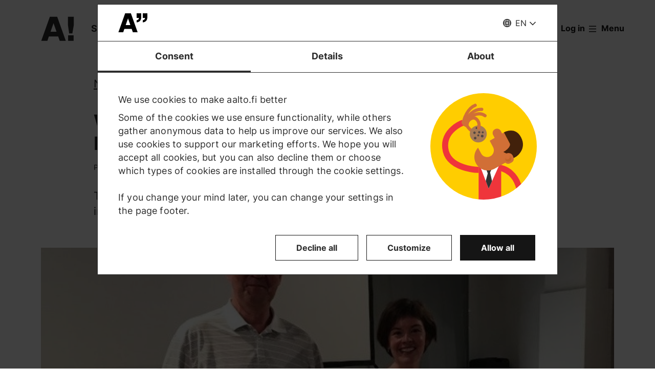

--- FILE ---
content_type: application/javascript
request_url: https://www.aalto.fi/sites/default/files/js/js_NCGXwIUk1pIKKGKDR0mATDKHGuUz46-VNAddeIrR4vE.js?scope=footer&delta=6&language=en&theme=aalto_aaltofi&include=eJx1kdF6gyAMhV9IxyPxBQyYioRBbOvbDyft3HQ3STjnB0IACMIatuhIwXHVwYVXyEfNTtsRosdLRNaEj0yCWQs-5cUMM0W9CAWSVV1ojTNQsNmW06q3HCgZhjyckchCjiwIcTy7nwvZqSBkO55N4RThftRpBo-azQ2taEevzi3zRFhTLBhFXYmNHEAgwIpZvavmhDqtZTu9PEjsWIl_9MbfF1QZ5gG6n4ukXqRNYDvV7bvcN7lvcqMNi3pXnWf2AbWAV76Gv-sPuMHztzh3FItABI3LrA711oYj36XB7A_ov0fc7zNWjrn--hfzQOrC
body_size: 2883
content:
/* @license GPL-2.0-or-later https://www.drupal.org/licensing/faq */
'use strict';(function(Drupal){const isSafari=navigator.vendor&&navigator.vendor.indexOf('Apple')>-1&&navigator.userAgent&&navigator.userAgent.indexOf('CriOS')===-1&&navigator.userAgent.indexOf('FxiOS')===-1;if(isSafari===true){const resizeHandler=Drupal.behaviors.aalto_utils.debounce(function(){var imgSrc=document.querySelectorAll('img[sizes], source[sizes]');for(let i=0;i<imgSrc.length;i++)imgSrc[i].sizes+='';},50);window.addEventListener('resize',resizeHandler);}})(Drupal);;
'use strict';(function(Drupal,once){const HEADER_OFFSET=120;const LIVE_REGION_ID='aalto-anchor-link-live-region';function getOrCreateAnchorLinkLiveRegion(){let liveRegion=document.getElementById(LIVE_REGION_ID);if(!liveRegion){if(!document.body)return null;liveRegion=document.createElement('div');liveRegion.id=LIVE_REGION_ID;liveRegion.setAttribute('role','status');liveRegion.setAttribute('aria-live','polite');liveRegion.setAttribute('aria-atomic','true');liveRegion.classList.add('visually-hidden');liveRegion.style.position='absolute';liveRegion.style.width='1px';liveRegion.style.height='1px';liveRegion.style.margin='-1px';liveRegion.style.border='0';liveRegion.style.padding='0';liveRegion.style.whiteSpace='nowrap';liveRegion.style.clip='rect(0 0 0 0)';liveRegion.style.overflow='hidden';document.body.append(liveRegion);}return liveRegion;}function announceMessageThroughLiveRegion(message,liveRegion){if(!liveRegion)return;liveRegion.setAttribute('aria-live','off');liveRegion.textContent='';liveRegion.offsetHeight;liveRegion.setAttribute('aria-live','polite');const setMessage=()=>{liveRegion.textContent=message;};if(window.requestAnimationFrame)window.requestAnimationFrame(setMessage);else setTimeout(setMessage,0);}function scrollToElement(targetElement){if(!targetElement)return;const initialRect=targetElement.getBoundingClientRect();let initialOffset=initialRect.top;let scrollAdjustment=initialOffset-HEADER_OFFSET;let newScrollPosition=window.scrollY+scrollAdjustment;window.scrollTo({top:newScrollPosition,behavior:'auto'});const adjustPosition=(attemptCount=1,maxAttempts=5)=>{if(attemptCount>maxAttempts)return;const newRect=targetElement.getBoundingClientRect();if(Math.abs(newRect.top-HEADER_OFFSET)>5){const preciseAdjustment=newRect.top-HEADER_OFFSET;const finalScrollPosition=window.scrollY+preciseAdjustment;window.scrollTo({top:finalScrollPosition,behavior:'auto'});setTimeout(()=>{adjustPosition(attemptCount+1,maxAttempts);},150*attemptCount);}};setTimeout(()=>{adjustPosition();},200);setTimeout(()=>{adjustPosition();},1000);}Drupal.behaviors.aalto_anchor_links={attach:function attach(context){once('aalto_anchor_links','html',context).forEach(function(){const anchorLinks=[];const titleComponents=['.aalto-component .component-container > h2','.aalto-component .text-text h2','.aalto-component .text-text h3','.aalto-manual-liftup__header-title','.aalto-tiles-layout__header','.aalto-component .image-with-text-adaptive__text h2, .aalto-component .image-with-text-adaptive__text h3','.aalto-component .image-with-text-default__text h2, .aalto-component .image-with-text-default__text h3','.aalto-component .quick-links > h2','.aalto-component .highlight-quicklinks__title > h2','.aalto-component .aalto-quick-donation__heading','.aalto-component .aalto-donation__heading','.aalto-component .aalto-research-items-container__header > h2','.aalto-component .aalto-slider__header > h2','.aalto-component .aalto-some-module__title','.aalto-component .aalto-some-banner__title','.aalto-anchor-link-heading','.aalto-component .paragraph--text-accordion .accordion__container > h2','.service-index__section-related--title'];const availableAnchorLinks=[];const tocContainer=document.querySelector('.aalto-table-of-contents');const tocRemovable=tocContainer?tocContainer.querySelector('.js-remove'):null;const tocEl=tocRemovable?tocRemovable.parentNode:null;const hasToc=!!tocEl;const tocFragment=hasToc?document.createDocumentFragment():null;const titleElements=document.querySelectorAll(titleComponents);const anchorLinkLiveRegion=getOrCreateAnchorLinkLiveRegion();titleElements.forEach((title,index)=>{const elementName=title.nodeName;const anchorName=index+'-'+title.textContent.toLowerCase().trim().replace(/ä/gi,'a').replace(/ö/gi,'o').replace(/å/gi,'a').replace(/\W/g,'-');anchorLinks.push(title.textContent.trim());availableAnchorLinks.push(anchorName);if(hasToc&&!title.classList.contains('aalto-anchor-link-skip-toc')){const tocLinkContainer=document.createElement('div');tocLinkContainer.className='aalto-anchor';const tocLink=document.createElement('a');tocLink.className='aalto-anchor__'+elementName.toLowerCase();tocLink.href='#'+anchorName;tocLink.textContent=title.textContent.trim();tocLinkContainer.append(tocLink);tocFragment.append(tocLinkContainer);}title.classList.add('js-anchor-link');const button=document.createElement('button');button.type='button';button.className='js-anchor-link-icon';button.ariaLabel=Drupal.t('Copy link to @section section to clipboard',{'@section':title.textContent.trim()});title.append(button);if(title.id!==''&&document.querySelector('[aria-labelledby="'+title.id+'"]'))document.querySelector('[aria-labelledby="'+title.id+'"]').setAttribute('aria-labelledby',anchorName);title.id=anchorName;const a=document.createElement('a');a.name=anchorName;title.parentNode.insertBefore(a,title);});if(hasToc)tocEl.append(tocFragment);if(document.querySelector('.js-remove'))document.querySelector('.js-remove').remove();Drupal.behaviors.aalto_utils.addListenerIfExistsByClass('js-anchor-link','click',function copyLinkAndShowNotification(event){const fullUrl=window.location.href;const url=fullUrl.split('#')[0];const savedThis=this;if((!this.querySelector('.js-anchor-link-text')&&event.target.classList.contains('js-anchor-link')&&!event.target.classList.contains('accordion__title'))||(!this.querySelector('.js-anchor-link-text')&&event.target.classList.contains('js-anchor-link-icon'))){const copySuccessMessage=Drupal.t('Link copied to clipboard');Drupal.behaviors.aalto_utils.copyToClipboard(url+'#'+this.id);this.querySelector('.js-anchor-link-icon').focus();if(this.querySelector('.js-anchor-link-icon')){}const notification=document.createElement('span');notification.className='js-anchor-link-text js-remove-delay';notification.setAttribute('aria-live','polite');notification.setAttribute('role','status');notification.textContent=copySuccessMessage;this.append(notification);announceMessageThroughLiveRegion(copySuccessMessage,anchorLinkLiveRegion);}if(this.querySelector('.js-anchor-link-text'))this.querySelector('.js-anchor-link-text').classList.add('js-anchor-link-copied');setTimeout(function removeNotification(){if(savedThis.querySelector('.js-remove-delay'))savedThis.querySelector('.js-remove-delay').remove();if(savedThis.querySelector('.js-anchor-link-icon'))savedThis.querySelector('.js-anchor-link-icon').ariaLabel=Drupal.t('Copy link to @section section to clipboard',{'@section':savedThis.textContent.trim()});},3500);});Drupal.behaviors.aalto_utils.addListenerIfExists('datahub-copy-to-clipboard-current-url','click',function copyLinkToClipboard(){const currentUrl=window.location.href;const textContainer=document.getElementById('aalto-footer__link-copied-notification');const status=Drupal.behaviors.aalto_utils.copyToClipboard(currentUrl);Drupal.behaviors.aalto_utils.showStatusOfCopyToClipboard(textContainer,Drupal.t('Link copied to clipboard'),!status,Drupal.t('Copying link failed'));});if(window.location.hash){const targetId=window.location.hash.slice(1);if(availableAnchorLinks.includes(targetId)){}else{const hashSuffix=window.location.hash.indexOf('-')>0?window.location.hash.slice(window.location.hash.indexOf('-')):null;if(hashSuffix){const matchingAnchor=availableAnchorLinks.find((anchorName)=>anchorName.slice(anchorName.indexOf('-'))===hashSuffix);if(matchingAnchor){const newUrlWithRightHash=window.location.origin+window.location.pathname+'#'+matchingAnchor;window.history.pushState({},'',newUrlWithRightHash);}}}setTimeout(function(){const updatedTargetId=window.location.hash.slice(1);const targetElement=document.getElementById(updatedTargetId);if(targetElement)scrollToElement(targetElement);},1000);}document.body.addEventListener('click',function(e){const anchor=e.target.closest('a[href^="#"]');if(!anchor||anchor.getAttribute('href').length<=1||anchor.classList.contains('aalto-skip-link'))return;const hash=anchor.getAttribute('href');const targetId=hash.slice(1);const targetElement=document.getElementById(targetId);if(targetElement){e.preventDefault();window.history.pushState(null,null,hash);scrollToElement(targetElement);}});document.addEventListener('CookiebotOnAccept',function(){if(window.location.hash){const targetId=window.location.hash.slice(1);const targetElement=document.getElementById(targetId);if(targetElement)setTimeout(function(){scrollToElement(targetElement);},500);}});document.querySelectorAll('iframe').forEach((iframe)=>{iframe.addEventListener('load',function(){if(window.location.hash){const targetId=window.location.hash.slice(1);const targetElement=document.getElementById(targetId);if(targetElement){const rect=targetElement.getBoundingClientRect();if(Math.abs(rect.top-HEADER_OFFSET)<1000)scrollToElement(targetElement);}}});});});}};})(Drupal,once);;
'use strict';(function(Drupal,drupalSettings,once){Drupal.behaviors.aalto_back_to_top={attach:function attach(context){once('aalto_back_to_top','html',context).forEach(function(){const mainContentContainer=context.querySelector('.layout-content');const scrollTopButton="<a href='#main-content' id='scroll-to-top-button' aria-label='"+Drupal.t('Back to top of content',{},{context:'Scroll to top button'})+"' class='aalto-scroll-up'>"+'<svg class="aalto-inline-icon" aria-hidden="true"> '+'<use xlink:href="'+drupalSettings.path.themeUrl+'/images/icons.svg#16-arrow_chevron_up" /> '+'</svg> '+Drupal.t('Top',{},{context:'Scroll to top button'})+'</a>';if(mainContentContainer)mainContentContainer.insertAdjacentHTML('beforeend',scrollTopButton);function showOrHideBackToTopButton(){const yOffset=window.pageYOffset;if(yOffset>window.innerHeight&&document.querySelector('#scroll-to-top-button')){if(!document.querySelector('#scroll-to-top-button').classList.contains('visible'))document.querySelector('#scroll-to-top-button').classList.add('visible');}else{if(document.querySelector('#scroll-to-top-button')&&document.querySelector('#scroll-to-top-button').classList.contains('visible'))document.querySelector('#scroll-to-top-button').classList.remove('visible');}}window.addEventListener('load',showOrHideBackToTopButton,{once:true,passive:true});window.addEventListener('scroll',showOrHideBackToTopButton,{passive:true});});}};})(Drupal,drupalSettings,once);;
(function(Drupal,drupalSettings,once){'use strict';Drupal.behaviors.aalto_language_switcher={attach:function(context,settings){once('aalto_language_switcher','html',context).forEach(function(){context.querySelectorAll('.language-version-missing').forEach((languageOption)=>{languageOption.addEventListener('click',(event)=>{const targetLanguage=event.currentTarget.getAttribute('lang');let placeAfterElement=event.currentTarget;if(placeAfterElement.classList.contains('aalto-dropdown__link')||placeAfterElement.classList.contains('aalto-topnav__action--mobile'))placeAfterElement=document.getElementById('aalto-topnav');if(drupalSettings.languageSwitcher.modalContent[targetLanguage])Drupal.behaviors.aalto_utils.createDialog(event,context,'aalto-language-switch-dialog','aalto-dialog-language-switch-label','aalto-dialog-language-switch-content',drupalSettings.languageSwitcher.modalContent[targetLanguage],placeAfterElement,'language-switcher');});});});}};})(Drupal,drupalSettings,once);;
